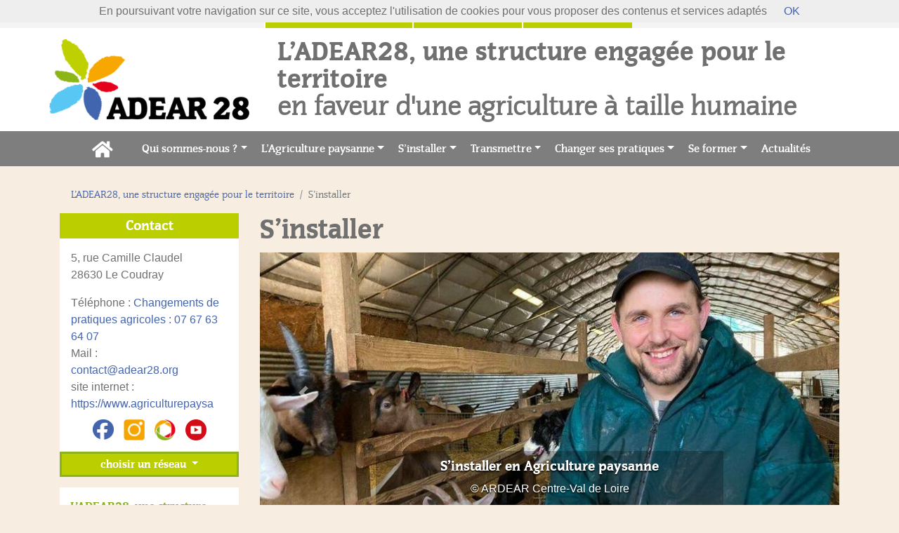

--- FILE ---
content_type: text/html; charset=utf-8
request_url: https://www.agriculturepaysanne.org/S-installer-1013
body_size: 8162
content:







<!doctype html>
<html lang="fr">
  <head>
    <!-- Required meta tags -->
    <meta charset="utf-8">
    <meta name="viewport" content="width=device-width, initial-scale=1, shrink-to-fit=no">

    <!-- Bootstrap CSS -->
    <link rel="stylesheet" type="text/css" href="squelettes/css/bootstrap.min.css">

	<title>S’installer</title>
	<meta name="description" content=" Notre ambition : des paysan.ne.s nombreux.euses pour des campagnes vivantes ! Pour se faire, le r&#233;seau de l&#039;Agriculture paysanne accompagne plus (&#8230;) " />
	<link rel="canonical" href="https://www.agriculturepaysanne.org/S-installer-1013" />
    <!-- Optional JavaScript -->
    <!-- jQuery first, then Popper.js, then Bootstrap JS -->
    <script src="squelettes/js/jquery-3.5.1.slim.min.js"></script>
    <script src="squelettes/js/popper.min.js"></script>
    <script src="squelettes/js/bootstrap.min.js"></script>
    <link rel="stylesheet" type="text/css" href="squelettes/css/style.css">
    <link rel="stylesheet" type="text/css" href="squelettes/css/menu.css">
    <script src="squelettes/js/bootstrap-4-navbar.js"></script>
    <script src="squelettes/js/video-iframe-responsive.js"></script>

    <link rel="apple-touch-icon" sizes="180x180" href="/apple-touch-icon.png">
    <link rel="icon" type="image/png" sizes="32x32" href="/favicon-32x32.png">
    <link rel="icon" type="image/png" sizes="16x16" href="/favicon-16x16.png">
    <link rel="manifest" href="/site.webmanifest">
    <link rel="mask-icon" href="/safari-pinned-tab.svg" color="#5bbad5">
    <meta name="msapplication-TileColor" content="#2d89ef">
    <meta name="theme-color" content="#ffffff">

  </head>
  <body>
<header>
    <section class="topnav">
    	<div class="container">
    		<div class="row">
    			<div class="col-md-12 text-center px-0">
    				<p><a href="S-inscrire-a-notre-lettre-d-information" class="spip_in">Je m&#8217;abonne à la newsletter</a><a href="ardearcentre" class="spip_in">Vers le site régional</a></p>
    				<a href="/" class="nav2 last">Vers le site national</a>
    			</div>	
    		</div>
    	</div>	<!-- end container-->
    </section>
    <section class="bandeau">
        <div class="container">
            <div class="row">
                <div class="col-md-3 col-5 text-md-right text-center px-0 py-3">
                    <a href="ladear-28" title="page d'accueil" class="logo"><img src="/local/cache-vignettes/L352xH142/rubon109-902fa.png?1735065977" alt="logo fadear" class="img-fluid"></a>
                </div>
                <div class="col-md-9 col-7 d-flex align-items-center px-0">
                    <h1 class="slogan">L&#8217;ADEAR28, une structure engagée pour le territoire <span>en faveur d'une agriculture à taille humaine</span></h1>
                </div>    
            </div>
        </div>    <!-- end container-->
    </section>

	<section class="main_menu">
	    <div class="container">
	        <div class="row">
	            <div class="col-md-12 d-md-flex justify-content-md-center align-items-md-center">
	        	
	    <!-- Static navbar -->
	    
	    
	    <nav class="navbar navbar-expand-md navbar-light btco-hover-menu">
	        <a class="navbar-brand" href="ladear-28" title="L&#8217;ADEAR28, une structure engagée pour le territoire"><img src="squelettes/images/icones-13.png"></a>
	        <button class="navbar-toggler" type="button" data-toggle="collapse" data-target="#navbarNavDropdown" aria-controls="navbarNavDropdown" aria-expanded="false" aria-label="Toggle navigation">
	            <span class="navbar-toggler-icon"></span>
	        </button>
	        <div class="collapse navbar-collapse" id="navbarNavDropdown">
	            <ul class="navbar-nav">
	            	
	            	
	            	<li class="nav-item dropdown">
	            		<a class="nav-link dropdown-toggle  active" href="Qui-sommes-nous-983" id="rub_983" data-toggle="dropdown" aria-haspopup="true" aria-expanded="false">Qui sommes-nous&nbsp;?</a>
	                    <ul class="dropdown-menu" aria-labelledby="rub_983">
	                        <li><a class="dropdown-item d-block d-lg-none" href="Qui-sommes-nous-983">Qui sommes-nous&nbsp;?</a></li>
	            	
	                        
	                        <li><a class="dropdown-item" href="Nos-missions-et-valeurs-1002">Nos missions et valeurs</a></li>
	                        

	            	
	                        
	                        <li><a class="dropdown-item" href="Notre-fonctionnement-1008">Notre fonctionnement</a></li>
	                        

	            	
	                        
	                        <li><a class="dropdown-item dropdown-toggle" href="Nos-partenaires-1003">Nos partenaires</a>
	                            <ul class="dropdown-menu">
	                                <li><a class="dropdown-item d-block d-lg-none" href="Nos-partenaires-1003">Nos partenaires</a></li>
	                        
	                        		<li><a class="dropdown-item" href="Nos-partenaires-associatifs-1005">Nos partenaires associatifs</a></li>
	                        
	                        		<li><a class="dropdown-item" href="Nos-partenaires-financiers-1004">Nos partenaires financiers</a></li>
	                        
	                            </ul>
	                        </li>
	                        

	            	
	                        
	                        <li><a class="dropdown-item dropdown-toggle" href="Notre-reseau-1010">Notre réseau</a>
	                            <ul class="dropdown-menu">
	                                <li><a class="dropdown-item d-block d-lg-none" href="Notre-reseau-1010">Notre réseau</a></li>
	                        
	                        		<li><a class="dropdown-item" href="Un-conseil-d-administration-1011">Un conseil d&#8217;administration</a></li>
	                        
	                        		<li><a class="dropdown-item" href="Une-equipe-salariee-1012">Une équipe salariée</a></li>
	                        
	                            </ul>
	                        </li>
	                        

	            	
	                        
	                        <li><a class="dropdown-item dropdown-toggle" href="Ressources-984">Ressources</a>
	                            <ul class="dropdown-menu">
	                                <li><a class="dropdown-item d-block d-lg-none" href="Ressources-984">Ressources</a></li>
	                        
	                        		<li><a class="dropdown-item" href="Les-publications-de-l-ARDEAR-CVL-985">Les publications de l&#8217;ARDEAR CVL</a></li>
	                        
	                        		<li><a class="dropdown-item" href="Les-publications-de-la-FADEAR-987">Les publications de la FADEAR</a></li>
	                        
	                            </ul>
	                        </li>
	                        

	            	
	                        
	                        <li><a class="dropdown-item dropdown-toggle" href="Espace-Presse-1006">Espace Presse</a>
	                            <ul class="dropdown-menu">
	                                <li><a class="dropdown-item d-block d-lg-none" href="Espace-Presse-1006">Espace Presse</a></li>
	                        
	                        		<li><a class="dropdown-item" href="Tous-les-articles-de-presse-1007">Tous les articles de presse</a></li>
	                        
	                            </ul>
	                        </li>
	                        

	            	
	                        
	                        <li><a class="dropdown-item dropdown-toggle" href="Contacts-995">Contacts</a>
	                            <ul class="dropdown-menu">
	                                <li><a class="dropdown-item d-block d-lg-none" href="Contacts-995">Contacts</a></li>
	                        
	                        		<li><a class="dropdown-item" href="ADDEAR-18-996">ADDEAR 18</a></li>
	                        
	                        		<li><a class="dropdown-item" href="ADEARI-997">ADEARI</a></li>
	                        
	                        		<li><a class="dropdown-item" href="ADEAR-28-998">ADEAR 28</a></li>
	                        
	                        		<li><a class="dropdown-item" href="ADEAR-37-999">ADEAR 37</a></li>
	                        
	                        		<li><a class="dropdown-item" href="ADDEAR-41-1000">ADDEAR 41</a></li>
	                        
	                        		<li><a class="dropdown-item" href="ADEAR-45-1001">ADEAR 45</a></li>
	                        
	                            </ul>
	                        </li>
	                        

	            	
	                        
	                        <li><a class="dropdown-item dropdown-toggle" href="Recevoir-nos-actualites">Recevoir nos actualités</a>
	                            <ul class="dropdown-menu">
	                                <li><a class="dropdown-item d-block d-lg-none" href="Recevoir-nos-actualites">Recevoir nos actualités</a></li>
	                        
	                        		<li><a class="dropdown-item" href="S-inscrire-a-notre-lettre-d-information">S&#8217;inscrire à notre lettre d&#8217;information</a></li>
	                        
	                            </ul>
	                        </li>
	                        

	            	
	                    </ul>
	                </li>    
	            	
	                
	            	
	            	<li class="nav-item dropdown">
	            		<a class="nav-link dropdown-toggle  active" href="L-Agriculture-paysanne-1026" id="rub_1026" data-toggle="dropdown" aria-haspopup="true" aria-expanded="false">L&#8217;Agriculture paysanne</a>
	                    <ul class="dropdown-menu" aria-labelledby="rub_1026">
	                        <li><a class="dropdown-item d-block d-lg-none" href="L-Agriculture-paysanne-1026">L&#8217;Agriculture paysanne</a></li>
	            	
	                        
	                        <li><a class="dropdown-item" href="Notre-accompagnement-1027">Notre accompagnement</a></li>
	                        

	            	
	                        
	                        <li><a class="dropdown-item dropdown-toggle" href="La-Charte-de-l-Agriculture-paysanne-1028">La Charte de l’Agriculture paysanne</a>
	                            <ul class="dropdown-menu">
	                                <li><a class="dropdown-item d-block d-lg-none" href="La-Charte-de-l-Agriculture-paysanne-1028">La Charte de l’Agriculture paysanne</a></li>
	                        
	                        		<li><a class="dropdown-item" href="Les-10-principes-politiques-de-l-Agriculture-paysanne-1029">Les 10 principes politiques de l’Agriculture paysanne</a></li>
	                        
	                        		<li><a class="dropdown-item" href="Les-six-themes-du-projet-d-Agriculture-paysanne-1030">Les six thèmes du projet d’Agriculture paysanne</a></li>
	                        
	                            </ul>
	                        </li>
	                        

	            	
	                        
	                        <li><a class="dropdown-item" href="Le-Diagnostic-Agriculture-paysanne-1037">Le Diagnostic Agriculture paysanne</a></li>
	                        

	            	
	                        
	                        <li><a class="dropdown-item" href="L-histoire-du-projet-d-Agriculture-paysanne-1038">L’histoire du projet d’Agriculture paysanne</a></li>
	                        

	            	
	                        
	                        <li><a class="dropdown-item" href="L-Agriculture-paysanne-au-dela-des-cliches-1039">L’Agriculture paysanne&nbsp;: au-delà des clichés</a></li>
	                        

	            	
	                    </ul>
	                </li>    
	            	
	                
	            	
	            	<li class="nav-item dropdown">
	            		<a class="nav-link dropdown-toggle  active" href="S-installer-1013" id="rub_1013" data-toggle="dropdown" aria-haspopup="true" aria-expanded="false">S’installer</a>
	                    <ul class="dropdown-menu" aria-labelledby="rub_1013">
	                        <li><a class="dropdown-item d-block d-lg-none" href="S-installer-1013">S’installer</a></li>
	            	
	                        
	                        <li><a class="dropdown-item" href="Se-faire-accompagner-par-l-ADEAR28">Se faire accompagner par l&#8217;ADEAR28</a></li>
	                        

	            	
	                        
	                        <li><a class="dropdown-item" href="De-l-idee-au-projet-1016">De l&#8217;idée au projet</a></li>
	                        

	            	
	                        
	                        <li><a class="dropdown-item dropdown-toggle" href="La-Cooperative-d-installation-en-Agriculture-paysanne-1017">La Coopérative d&#8217;installation en Agriculture paysanne</a>
	                            <ul class="dropdown-menu">
	                                <li><a class="dropdown-item d-block d-lg-none" href="La-Cooperative-d-installation-en-Agriculture-paysanne-1017">La Coopérative d&#8217;installation en Agriculture paysanne</a></li>
	                        
	                        		<li><a class="dropdown-item" href="Le-stage-paysan-creatif-SPC-1018">Le stage paysan créatif (SPC)</a></li>
	                        
	                        		<li><a class="dropdown-item" href="Le-portage-temporaire-d-activite-1019">Le portage temporaire d&#8217;activité</a></li>
	                        
	                        		<li><a class="dropdown-item" href="Les-entrepreneurs-a-l-essai-EAE-1020">Les entrepreneurs à l&#8217;essai (EAE)</a></li>
	                        
	                            </ul>
	                        </li>
	                        

	            	
	                        
	                        <li><a class="dropdown-item" href="Des-partenariats-entre-collectivites-territoriales-et-ADEAR-1014">Des partenariats entre collectivités territoriales et ADEAR</a></li>
	                        

	            	
	                    </ul>
	                </li>    
	            	
	                
	            	
	            	<li class="nav-item dropdown">
	            		<a class="nav-link dropdown-toggle  active" href="Transmettre-1021" id="rub_1021" data-toggle="dropdown" aria-haspopup="true" aria-expanded="false">Transmettre</a>
	                    <ul class="dropdown-menu" aria-labelledby="rub_1021">
	                        <li><a class="dropdown-item d-block d-lg-none" href="Transmettre-1021">Transmettre</a></li>
	            	
	                        
	                        <li><a class="dropdown-item" href="Annonces-foncieres-1024">Annonces foncières</a></li>
	                        

	            	
	                        
	                        <li><a class="dropdown-item" href="L-accompagnement-a-la-transmission-1022">L’accompagnement à la transmission</a></li>
	                        

	            	
	                        
	                        <li><a class="dropdown-item" href="Les-enjeux-de-la-transmission-en-agriculture-1023">Les enjeux de la transmission en agriculture </a></li>
	                        

	            	
	                    </ul>
	                </li>    
	            	
	                
	            	
	            	<li class="nav-item dropdown">
	            		<a class="nav-link dropdown-toggle  active" href="Changer-ses-pratiques-1044" id="rub_1044" data-toggle="dropdown" aria-haspopup="true" aria-expanded="false">Changer ses pratiques</a>
	                    <ul class="dropdown-menu" aria-labelledby="rub_1044">
	                        <li><a class="dropdown-item d-block d-lg-none" href="Changer-ses-pratiques-1044">Changer ses pratiques</a></li>
	            	
	                        
	                        <li><a class="dropdown-item dropdown-toggle" href="La-Maison-des-semences-paysannes-1045">La Maison des semences paysannes</a>
	                            <ul class="dropdown-menu">
	                                <li><a class="dropdown-item d-block d-lg-none" href="La-Maison-des-semences-paysannes-1045">La Maison des semences paysannes</a></li>
	                        
	                        		<li><a class="dropdown-item" href="Des-programmes-regionaux-1047">Des programmes régionaux</a></li>
	                        
	                        		<li><a class="dropdown-item" href="Des-dynamiques-departemenales-1046">Des dynamiques départemenales</a></li>
	                        
	                            </ul>
	                        </li>
	                        

	            	
	                        
	                        <li><a class="dropdown-item" href="Foire-aux-questions-1048">Foire aux questions</a></li>
	                        

	            	
	                        
	                        <li><a class="dropdown-item" href="Le-GIEE-Terres-vivantes">Le GIEE "Terres vivantes"</a></li>
	                        

	            	
	                    </ul>
	                </li>    
	            	
	                
	            	
	            	<li class="nav-item dropdown">
	            		<a class="nav-link dropdown-toggle  active" href="Se-former-1040" id="rub_1040" data-toggle="dropdown" aria-haspopup="true" aria-expanded="false">Se former</a>
	                    <ul class="dropdown-menu" aria-labelledby="rub_1040">
	                        <li><a class="dropdown-item d-block d-lg-none" href="Se-former-1040">Se former</a></li>
	            	
	                        
	                        <li><a class="dropdown-item" href="Des-parcours-certifiants-1042">Des parcours certifiants</a></li>
	                        

	            	
	                        
	                        <li><a class="dropdown-item" href="Modalites-1041">Modalités</a></li>
	                        

	            	
	                        
	                        <li><a class="dropdown-item" href="Tarifs-et-inscriptions-1043">Tarifs et inscriptions</a></li>
	                        

	            	
	                    </ul>
	                </li>    
	            	
	                
	            	
	                <li class="nav-item">
	                    <a class="nav-link" href="Actualites-1025">Actualités <span class="sr-only">(current)</span></a>
	                </li>
	                
	                
	                	            </ul>
	        </div>
	    </nav>
	    
	    
		            </div>    
	        </div>
	    </div>    <!-- end container-->
	</section>
</header>
<section class="main">
    <div class="container">
        <div class="row">
            <div class="col-md-12">
                                                        <nav aria-label="breadcrumb">
                        <ol class="breadcrumb">
                        
                                                
                                                
                                                    <li class="breadcrumb-item"><a href="ladear-28">L&#8217;ADEAR28, une structure engagée pour le territoire</a></li>
                                                
                            <li class="breadcrumb-item active" aria-current="page">S’installer</li>
                        </ol>
                    </nav>
                                                </div>
        </div>
    </div>    <!-- end container-->
    <div class="container">
        <div class="row">
            <div class="col-md-9 order-md-last">
            
                        <h1>S’installer</h1>
            
            
            <div id="carousel_rub" class="carousel slide" data-ride="carousel">
                
                
                <div class="carousel-inner">
                                        
                    <div class="carousel-item active">
                        <div class="img" alt="" style="background-image: url(local/cache-vignettes/L820xH615/2021-s_installer_en_ap-8b45f.jpg?1735075341)" data-holder-rendered="true"></div>
                                                <div class="carousel-caption">
                          <h5>S&#8217;installer en Agriculture paysanne</h5>
                          <div><p>© ARDEAR Centre-Val de Loire</p></div> 
                        </div>
                                            </div>
                                        
                </div>

                <a class="carousel-control-prev" href="#carousel_rub" role="button" data-slide="prev">
                  <span class="carousel-control-prev-icon" aria-hidden="true"></span>
                  <span class="sr-only">Previous</span>
                </a>
                <a class="carousel-control-next" href="#carousel_rub" role="button" data-slide="next">
                  <span class="carousel-control-next-icon" aria-hidden="true"></span>
                  <span class="sr-only">Next</span>
                </a>

            </div>
            <script type="text/javascript">
            $('#carousel_rub').carousel({
              interval: false,
              pause: "hover",
              touch: true
            })
            </script>
            
                                
                
                <div class="main_text"><p>Notre ambition&nbsp;: des paysan.ne.s nombreux.euses pour des campagnes vivantes&nbsp;! Pour se faire, le réseau de l’Agriculture paysanne accompagne plus de 7000 personnes par an qui souhaitent créer ou reprendre une ferme. Alors... pourquoi pas vous&nbsp;?</p>
<p>Les ADEAR ont vocation à accueillir toutes les personnes en démarche d’installation agricole, et à leur proposer un accompagnement global, depuis l’idée d’un projet agricole jusqu’à la concrétisation de celui-ci (accompagnement qui pourra se poursuivre durant toutes les années paysannes&nbsp;!).</p>
<p>Les ADEAR s’appuient sur un panel d’accompagnement qui s’adapte aux besoins de chacun·es&nbsp;: appui méthodologique, économique, technique et humain, couplé à la mise en lien avec des paysan.ne.s et autres futurs installé.e.s du territoire, porteurs.euses des valeurs de l’Agriculture paysanne.</p></div>

                
                

                
                                
                <div class="container rubs px-0">
                    <div class="row">
                                            
                        <div class="col-md-4 rub mt-3">
                            <a href="Se-faire-accompagner-par-l-ADEAR28" class="img_link" style=""></a>
                            <div class="text">
                                <h3><a href="Se-faire-accompagner-par-l-ADEAR28">Se faire accompagner par l&#8217;ADEAR28</a></h3>
                                Le réseau de l’Agriculture paysanne propose un accompagnement unique et personnalisé tout au long des étapes pour s’installer en agriculture.
                                <div><a href="Se-faire-accompagner-par-l-ADEAR28"class="suite">En savoir plus</a></div>
                            </div>
                        </div>
                                            
                        <div class="col-md-4 rub mt-3">
                            <a href="De-l-idee-au-projet-1016" class="img_link" style="background-image: url(local/cache-vignettes/L300xH251/rubon1016-cf312.jpg?1735075359);"></a>
                            <div class="text">
                                <h3><a href="De-l-idee-au-projet-1016">De l&#8217;idée au projet</a></h3>
                                Une formation de sept journées réparties sur trois mois pour affiner son projet agricole en se posant les bonnes questions grâce à des visites de&nbsp;(…)
                                <div><a href="De-l-idee-au-projet-1016"class="suite">En savoir plus</a></div>
                            </div>
                        </div>
                                            
                        <div class="col-md-4 rub mt-3">
                            <a href="La-Cooperative-d-installation-en-Agriculture-paysanne-1017" class="img_link" style=""></a>
                            <div class="text">
                                <h3><a href="La-Cooperative-d-installation-en-Agriculture-paysanne-1017">La Coopérative d&#8217;installation en Agriculture paysanne</a></h3>
                                Un incubateur de fermes pour faciliter l’installation et la transmission près de chez vous !
                                <div><a href="La-Cooperative-d-installation-en-Agriculture-paysanne-1017"class="suite">En savoir plus</a></div>
                            </div>
                        </div>
                        </div><div class="row">                    
                        <div class="col-md-4 rub mt-3">
                            <a href="Des-partenariats-entre-collectivites-territoriales-et-ADEAR-1014" class="img_link" style=""></a>
                            <div class="text">
                                <h3><a href="Des-partenariats-entre-collectivites-territoriales-et-ADEAR-1014">Des partenariats entre collectivités territoriales et ADEAR</a></h3>
                                Des partenariats entre collectivités territoriales et ADEAR, pourquoi attendre ?
                                <div><a href="Des-partenariats-entre-collectivites-territoriales-et-ADEAR-1014"class="suite">En savoir plus</a></div>
                            </div>
                        </div>
                                            
                    </div>
                </div>
                

                
                

                

                

                

                
                        </div>
            <div class="col-md-3 order-md-first">
                                <div class="reseau" style="min-height: 100px;">
                    <div class="titre">Contact</div>
                    
                    <div class="bg-white p-3">
                        <p>5, rue Camille Claudel<br class='autobr' />
28630 Le Coudray</p>
                        <div>Téléphone : <a href="tel:Changements de pratiques agricoles : 07 67 63 64 07">Changements de pratiques agricoles : 07 67 63 64 07</a></div>
                        <div>Mail : <br><a href="mailto:contact@adear28.org">contact@adear28.org</a></div>
                        <div>site internet : <a href="https://www.agriculturepaysanne.org/ladear-28">https://www.agriculturepaysa</a></div>
                        <div class="rs">
                            <a href="https://www.facebook.com/profile.php?id=61568983467436" target="_blank"><img src="squelettes/images/icones-08.png"></a>
                            
                            <a href="https://www.instagram.com/adear28/" target="_blank"><img src="squelettes/images/icone_insta.png"></a>
                            <a href="https://www.helloasso.com/associations/ardear-centre/formulaires/4" target="_blank"><img src="squelettes/images/icone_hello.png"></a>
                            <a href="https://www.youtube.com/watch?v=ZNcySxPStIo" target="_blank"><img src="squelettes/images/icones-youtube.png"></a>
                            
                        </div>
                    </div>
                    
                    <div class="dropdown text-center dropdown-region">
    <button class="all w-100 dropdown-toggle" type="button" id="dropdownReso" data-toggle="dropdown" aria-haspopup="true" aria-expanded="false">
    choisir un réseau
    </button>
    <div class="dropdown-menu dropdown-menu-short shadow" aria-labelledby="dropdownReso" id="dropdown_reso">
    
    
        <a class="dropdown-item region" href="auvergne-rhone-alpes">Auvergne-Rhône-Alpes</a>
        
        
        
                <a class="dropdown-item departement" href="/ain">Ain</a>
            
        
        
                <a class="dropdown-item departement" href="/ardeche">Ardèche</a>
            
        
        
                <a class="dropdown-item departement" href="/CantADEAR">Cantal</a>
            
        
        
                <a class="dropdown-item departement" href="/drome">Drôme</a>
            
        
        
                <a class="dropdown-item departement" href="/isere">Isère</a>
            
        
        
                <a class="dropdown-item departement" href="/loire">Loire</a>
            
        
        
                <a class="dropdown-item departement" href="/addear-haute-loire">Haute-Loire</a>
            
        
        
                <a class="dropdown-item departement" href="/rhone">Rhône</a>
            
        
        
                <a class="dropdown-item departement" href="/savoire">Savoie</a>
            
        
        
                <a class="dropdown-item departement" href="/agriculture-paysanne-haute-savoie">Haute-Savoie</a>
            
        
    
    
        <a class="dropdown-item region" href="ARDEAR-Bourgogne-Franche-Comte">Bourgogne-Franche-Comté</a>
        
        
        
                <a class="dropdown-item departement" href="/ADEAR-de-Haute-Saone">Haute-Saône</a>
            
        
    
    
        <a class="dropdown-item region" href="ARAP">Bretagne</a>
        
        
        
                <a class="dropdown-item departement" href="/agriculturepaysanne22">Côtes-d&#8217;Armor</a>
            
        
        
                <a class="dropdown-item departement" href="/ADEAR-Ille-et-Vilaine">Ille-et-Vilaine</a>
            
        
    
    
        <a class="dropdown-item region" href="ardearcentre">Centre-Val de Loire</a>
        
        
        
                <a class="dropdown-item departement" href="/addear18">Cher</a>
            
        
        
                <a class="dropdown-item departement" href="/ladear-28">Eure-et-Loir</a>
            
        
        
                <a class="dropdown-item departement" href="/adeari">Indre</a>
            
        
        
                <a class="dropdown-item departement" href="/adear37">Indre-et-Loire</a>
            
        
        
                <a class="dropdown-item departement" href="/addear41">Loir-et-Cher</a>
            
        
        
                <a class="dropdown-item departement" href="/adear45">Loiret</a>
            
        
    
    
        <a class="dropdown-item region" href="ARDEAR-Grand-Est">Grand Est</a>
        
        
    
    
        <div class="dropdown-item region">Hauts-de-France</div>
        
        
        
                <a class="dropdown-item departement" href="/initiativespaysannes">Aisne</a>
            
        
        
                <a class="dropdown-item departement" href="/initiativespaysannes">Oise</a>
            
        
        
                <a class="dropdown-item departement" href="/initiativespaysannes">Somme</a>
            
        
    
    
        <a class="dropdown-item region" href="Federation-des-Associations-pour-le-Developpement-de-l-Emploi-Agricole-et-Rural">Île-de-France</a>
        
        
    
    
        <a class="dropdown-item region" href="ardear-normandie">Normandie</a>
        
        
        
                <a class="dropdown-item departement" href="/ADEAR14">Calvados</a>
            
        
        
                <a class="dropdown-item departement" href="/ADEAR50">Manche</a>
            
        
        
                <a class="dropdown-item departement" href="/ADEAR61">Orne</a>
            
        
        
                <a class="dropdown-item departement" href="/seine-maritime">Seine-Maritime</a>
            
        
    
    
        <a class="dropdown-item region" href="ARDEAR-Nouvelle-Aquitaine">Nouvelle-Aquitaine</a>
        
        
        
                <a class="dropdown-item departement" href="/ADEAR-Terre-Mer">Charente</a>
            
        
        
                <a class="dropdown-item departement" href="/ADEAR-Terre-Mer">Charente-Maritime</a>
            
        
        
                <a class="dropdown-item departement" href="/adear-limousin">Corrèze</a>
            
        
        
                <a class="dropdown-item departement" href="/adear-limousin">Creuse</a>
            
        
        
                <a class="dropdown-item departement" href="/maison-des-paysans-dordogne">Dordogne</a>
            
        
        
                <a class="dropdown-item departement" href="/agap33">Gironde</a>
            
        
        
                <a class="dropdown-item departement" href="/Association-landaise-pour-le-developpement-de-l-emploi-agricole-et-rural">Landes</a>
            
        
        
                <a class="dropdown-item departement" href="/Adear-47">Lot-et-Garonne</a>
            
        
        
                <a class="dropdown-item departement" href="/abdea">Pyrénées-Atlantiques</a>
            
                <a class="dropdown-item departement" href="/AFI-Pays-Basque">Pyrénées-Atlantiques</a>
            
                <a class="dropdown-item departement" href="/Euskal-Herriko-Laborantza-Ganbara">Pyrénées-Atlantiques</a>
            
        
        
                <a class="dropdown-item departement" href="/ADEAR-Terre-Mer">Deux-Sèvres</a>
            
        
        
                <a class="dropdown-item departement" href="/ADEAR-Terre-Mer">Vienne</a>
            
        
        
                <a class="dropdown-item departement" href="/adear-limousin">Haute-Vienne</a>
            
        
    
    
        <div class="dropdown-item region">Occitanie</div>
        
        
        
                <a class="dropdown-item departement" href="/ariege">Ariège</a>
            
        
        
                <a class="dropdown-item departement" href="/adear-aude">Aude</a>
            
        
        
                <a class="dropdown-item departement" href="/addear12">Aveyron</a>
            
        
        
                <a class="dropdown-item departement" href="/gard">Gard</a>
            
        
        
                <a class="dropdown-item departement" href="/haute-garonne">Haute-Garonne</a>
            
        
        
                <a class="dropdown-item departement" href="/adear32">Gers</a>
            
        
        
                <a class="dropdown-item departement" href="/ADEAR-du-Lot">Lot</a>
            
        
        
                <a class="dropdown-item departement" href="/alodear">Lozère</a>
            
        
        
                <a class="dropdown-item departement" href="/ADEAR-des-Hautes-Pyrenees">Hautes-Pyrénées</a>
            
        
        
                <a class="dropdown-item departement" href="/tarn">Tarn</a>
            
        
        
                <a class="dropdown-item departement" href="/adear82">Tarn-et-Garonne</a>
            
        
    
    
        <a class="dropdown-item region" href="ardearpdl">Pays de la Loire</a>
        
        
        
                <a class="dropdown-item departement" href="/Cap44-ADEAR-de-Loire-Atlantique">Loire-Atlantique</a>
            
        
        
                <a class="dropdown-item departement" href="/Vivre-au-pays">Maine-et-Loire</a>
            
        
        
                <a class="dropdown-item departement" href="/adearm">Mayenne</a>
            
        
        
                <a class="dropdown-item departement" href="/CAPP72">Sarthe</a>
            
        
        
                <a class="dropdown-item departement" href="/adear-de-vendee">Vendée</a>
            
        
    
    
        <a class="dropdown-item region" href="ardear-paca">Provence-Alpes-Côte d&#8217;Azur</a>
        
        
        
                <a class="dropdown-item departement" href="/adear04">Alpes-de-Haute-Provence</a>
            
        
        
                <a class="dropdown-item departement" href="/adear-des-hautes-alpes">Hautes-Alpes</a>
            
        
        
                <a class="dropdown-item departement" href="/adear-06">Alpes-Maritimes</a>
            
        
        
                <a class="dropdown-item departement" href="/ladear-des-bouches-du-rhone">Bouches-du-Rhône</a>
            
        
        
                <a class="dropdown-item departement" href="/ladear-du-var">Var</a>
            
        
        
                <a class="dropdown-item departement" href="/adear84">Vaucluse</a>
            
        
    
    </div>
</div>
<style type="text/css">
#dropdown_reso{
    background-color: #F5F5F5;
    box-shadow: 0 .5rem 1rem rgba(0,0,0,.15)!important;
}
.dropdown-region .region{
    display: block;
    color: var(--noir);
    font-family: "congressblack";
}
.dropdown-region .region:hover{
    background-color: var(--noir);
    color: #FFF;
}
.dropdown-region .departement{
    color: var(--noir);
    padding-left: 40px;
}
</style>                </div>
                                <div class="left_nav mt-0">
                    
                    <a href="ladear-28" class="parent">L&#8217;ADEAR28, une structure engagée pour le territoire</a>
                    
                    
                        <ul>
                        
                        <li>
                                                        <a href="Qui-sommes-nous-983">Qui sommes-nous&nbsp;?</a>
                                                    </li>
                        
                        <li>
                                                        <a href="L-Agriculture-paysanne-1026">L&#8217;Agriculture paysanne</a>
                                                    </li>
                        
                        <li>
                                                        <div class="active"><b>S’installer</b></div>
                            
                            <ul>
                            
                                <li><a href="Se-faire-accompagner-par-l-ADEAR28">Se faire accompagner par l&#8217;ADEAR28</a></li>
                            
                                <li><a href="De-l-idee-au-projet-1016">De l&#8217;idée au projet</a></li>
                            
                                <li><a href="La-Cooperative-d-installation-en-Agriculture-paysanne-1017">La Coopérative d&#8217;installation en Agriculture paysanne</a></li>
                            
                                <li><a href="Des-partenariats-entre-collectivites-territoriales-et-ADEAR-1014">Des partenariats entre collectivités territoriales et ADEAR</a></li>
                            
                            </ul>
                            
                                                    </li>
                        
                        <li>
                                                        <a href="Transmettre-1021">Transmettre</a>
                                                    </li>
                        
                        <li>
                                                        <a href="Changer-ses-pratiques-1044">Changer ses pratiques</a>
                                                    </li>
                        
                        <li>
                                                        <a href="Se-former-1040">Se former</a>
                                                    </li>
                        
                        <li>
                                                        <a href="Actualites-1025">Actualités</a>
                                                    </li>
                        
                        </ul>
                    
                </div>
                
                <div class="module_tn pa">
    <a href="/annonces/index.php?minsite=1&structure=216" class="titre">Petites annonces</a>
    <ul>
                <li>
            <div><span class="badge_bleu_fonce">Eure-et-Loir</span><span class="badge_bleu_fonce">06 oct 2025</span></div>
            <a href="annonces/annonce.php?id=7570">Offre d'emploi maraîchage avec objectif(...)</a>
        </li>
                <li>
            <div><span class="badge_bleu_fonce">Eure-et-Loir</span><span class="badge_bleu_fonce">21 juil 2025</span></div>
            <a href="annonces/annonce.php?id=7371">EXPLOITATION MARAÎCHÈRE AUX PORTES DU (...)</a>
        </li>
                <li>
            <div><span class="badge_bleu_fonce">Eure-et-Loir</span><span class="badge_bleu_fonce">06 sept 2022</span></div>
            <a href="annonces/annonce.php?id=4461">28 - Installation de maraîcher·es sur (...)</a>
        </li>
         
    </ul>
    <div class="text-right"><a href="/annonces/index.php?minsite=1&structure=216" class="suite">En savoir plus</a></div>                   
</div>                
            </div>

        </div>
    </div>    <!-- end container-->

</section>


<section class="footer_minisite">
    <div class="container">
        <div class="row">
            <div class="col-md-4">
                <div class="adresse">
                    <p>5, rue Camille Claudel<br class='autobr' />
28630 Le Coudray</p>
                </div>
            </div>    
            <div class="col-md-5">
                Développer l'Agriculture Paysanne, accompagner l'installation et transmission des fermes à de nouveaux paysans, faciliter la formation des agriculteurs, voilà les engagements qui mobilisent l'ADEAR 28.

<iframe id="haWidget" allowtransparency="true" src="https://www.helloasso.com/associations/ardear-centre/formulaires/4/widget-bouton" style="width: 100%; height: 70px; border: none;"></iframe>
            </div>    
            <div class="col-md-3">
                <a href="Contacts-464" class="carte">Contacter l'adear <br>de mon territoire</a>
                <div class="menu"><p>Espace presse</p></div>
            </div>    
        </div>
    </div>    <!-- end container-->   
</section>

<footer>
    <div class="container">
        <div class="row">
            <div class="col-md-12">
                <!-- <a href="">Plan du site</a> | 
                <a href="">Mentions légales</a> |  -->
                2012 - 2025 Fadear contact@fadear.org | 
                <a href="https://www.terrenourriciere.org/?from=fadear" target="_blank">Site réalisé par Terre Nourricière</a>
            </div>    
        </div>
    </div>    <!-- end container-->
</footer>
<script type="text/javascript"> 
$(document).ready(function() {
 $('.spip_documents a, a.spip_out').attr("target", "_blank");
});
 </script>
<!-- Start of StatCounter Code for Default Guide -->
<script type="text/javascript">
var sc_project=8495767;
var sc_invisible=1;
var sc_security="7390cc12";
var scJsHost = (("https:" == document.location.protocol) ?
"https://secure." : "http://www.");
document.write("<sc"+"ript type='text/javascript' src='" + scJsHost +
"statcounter.com/counter/counter.js'></"+"script>");</script>
<noscript><div class="statcounter"><a title="web analytics"
href="http://statcounter.com/" target="_blank"><img class="statcounter"
src="https://c.statcounter.com/8495767/0/7390cc12/1/" alt="web
analytics"></a></div></noscript>
<!-- End of StatCounter Code for Default Guide -->


<script type="text/javascript">

  var _gaq = _gaq || [];
  _gaq.push(['_setAccount', 'UA-36629914-1']);
  _gaq.push(['_setDomainName', 'agriculturepaysanne.org']);
  _gaq.push(['_setAllowLinker', true]);
  _gaq.push(['_trackPageview']);

  (function() {
    var ga = document.createElement('script'); ga.type = 'text/javascript'; ga.async = true;
    ga.src = ('https:' == document.location.protocol ? 'https://' : 'http://') + 'stats.g.doubleclick.net/dc.js';
    var s = document.getElementsByTagName('script')[0]; s.parentNode.insertBefore(ga, s);
  })();

</script>

<style type="text/css">
.footer_minisite{
    background-color: var(--vert_fonce);
    color: #FFF;
    padding: 30px 0;
    font-size: 14px;
    border-top: 1px solid #FFF;
}
.footer_minisite .adresse{
    background: url(https://www.agriculturepaysanne.org/IMG/png/logo_ardear_cvl_png.png) left top no-repeat;
    background-size: 114px;
    padding-left: 136px;
    padding-bottom: 15px;
    margin-bottom: 15px;
    position: relative;
}

.footer_minisite .adresse p{
    margin-bottom: 0;
}


.footer_minisite .adresse::after{
    content: "";
    position: absolute;
    left: 136px;
    bottom: 0;
    width: 95px;
    height: 1px;
    background-color: #FFF;
}

.footer_minisite .carte{
    background: url(https://www.agriculturepaysanne.org/IMG/png/carte_de_la_region_cvl.png) left center no-repeat;
    background-size: 40px;
    padding-left: 55px;
    display: inline-block;
    position: relative;
    font-size: 16px;
    color: #FFF;
    font-family: 'congressblack';
    padding-bottom: 15px;
    margin-bottom: 15px;
    padding-top: 15px;
    line-height: 20px;
}

.footer_minisite .carte::after{
    content: "";
    position: absolute;
    left: 55px;
    bottom: 0;
    width: 95px;
    height: 1px;
    background-color: #FFF;
}
.footer_minisite .carte:hover{
    text-decoration: none;
}

.footer_minisite .menu{
    padding-left: 55px;
}

.footer_minisite .menu a{
    color: #FFF;
    font-family: 'congressblack';
}

</style>  <script type='text/javascript' src='plugins/auto/cookiechoices/v1.2.0/js/cookiechoices.js'></script>
<script type='text/javascript' src='local/cache-js/jsdyn-cookiechoices_call_js-d1637864.js?1742149519'></script>
</body>
</html>


--- FILE ---
content_type: text/css
request_url: https://www.agriculturepaysanne.org/squelettes/css/style.css
body_size: 3238
content:
:root{
	--gris_clair: rgba(239, 239, 239, 0.7);
	--gris_fonce: #7E7E7E;
	--vert_fonce: #8bb31d;
	--vert_clair: #BACE00;
	--bleu_fonce: #4565ad;
	--bleu_clair: #5bc5f2;
	/*--saumon: rgba(243, 227, 207, 0.4);*/
	--saumon: #f3e3cfa3;
	--orange: #f7a600;
	--rouge: #e40521;
	--noir: #707070;
}
@font-face {
    font-family: 'congresslight';
    src: url('../font/congress-lig-webfont.woff2') format('woff2'),
         url('../font/congress-lig-webfont.woff') format('woff');
    font-weight: normal;
    font-style: normal;
}

@font-face {
    font-family: 'congressregular';
    src: url('../font/congress-reg-webfont.woff2') format('woff2'),
         url('../font/congress-reg-webfont.woff') format('woff');
    font-weight: normal;
    font-style: normal;
}
@font-face {
    font-family: 'congressbold';
    src: url('../font/congress-bol-webfont.woff2') format('woff2'),
         url('../font/congress-bol-webfont.woff') format('woff');
    font-weight: normal;
    font-style: normal;
}
@font-face {
    font-family: 'congressblack';
    src: url('../font/congress-bla-webfont.woff2') format('woff2'),
         url('../font/congress-bla-webfont.woff') format('woff');
    font-weight: normal;
    font-style: normal;
}

body{
	font-family: arial;
	color: var(--noir);
	background-color: var(--saumon);
}

a{
	color: var(--bleu_fonce);
}

a:hover{
	color: var(--vert_fonce);
}

h1,h2,h3,h4,h5,h6{
	font-family: 'congressblack';
}

.badge_bleu_clair, .badge_orange, .badge_bleu_fonce,  .badge_vert_fonce{
	font-family: 'congressregular';
	font-size: 14px;
	color: #FFF;
	display: inline-block;
	padding: 0px 3px;
	margin-right: 3px;
}

.badge_bleu_clair{
	background-color: var(--bleu_clair);
}

.badge_orange{
	background-color: var(--orange);
}
.badge_bleu_fonce{
	background-color: var(--bleu_fonce);
}
.badge_vert_fonce{
	background-color: var(--vert_fonce);
}

header{
	font-family: 'congressregular';
	background-color: #FFF;
}

header .topnav{
	background-color: var(--gris_clair);
	min-height: 41px;
	margin-top: -1px;
}

header .topnav .nav1{
	display: inline-block;
	margin: 5px 5px 5px 0;
}

header .topnav .nav1 img{
	width: 30px;
}

header .topnav .nav2{
	display: inline-block;
	line-height: 41px;
	color: #FFF;
	border-left: 2px solid #FFF;
	padding: 0 10px;
	background-color: var(--vert_clair);
	margin-left: -4px;
}

header .topnav .nav2:hover, header .topnav .nav2.active{
	background-color: #FFF;
	color: var(--vert_clair);
	text-decoration: none;
}

header .topnav .top_search{
	display: inline-block;
	height: 40px;
	margin-top: 1px;
	margin-left: -4px;	
}

header .topnav p{
	display: inline-block;
	margin-bottom: 0;
}

header .topnav p a{
	display: inline-block;
	line-height: 41px;
	color: #FFF;
	border-left: 2px solid #FFF;
	padding: 0 10px;
	background-color: var(--vert_clair);
	margin-left: -4px;
}
header .topnav p a:hover{
	background-color: #FFF;
	color: var(--vert_clair);
	text-decoration: none;
}

header .bandeau .slogan{
	font-family: 'congressblack';
	font-size: 38px;
	font-weight: bold;
	line-height: 1.05;
	margin: 15px 0 15px 40px;
}

header .bandeau .slogan span{
	display: block;
	font-family: 'congresslight';
}

.main{
	margin: 30px 0 60px 0;
}

.home_text{
/*	background:url(../images/fleur180.png) 8px 9px #FFF no-repeat;
	background-size: 64px 64px;
*/	
	background-color: #FFF;
	padding: 15px;
	margin-bottom: 15px; 
}

.home_text h2{
	font-family: 'congressblack';
	font-size: 26px;
/*	margin: 34px 0 0 38px;*/
	margin:0;
	padding: 0;
}
.home_text .sous-titre{
	font-family: 'congresslight';
	font-size: 24px;
/*	margin: -8px 0 15px 38px;*/
  margin: -8px 0 0px 0px;
}

.home_text ul{
	padding: 15px;
}

.home_text .container a{
	color: var(--noir);
}

.home_text .container a:hover{
	color: var(--vert_fonce);
	text-decoration: none;
}

.home_rubs h3 {
    font-size: 18px;
    line-height: 24px;
    margin: 5px 0;
}

.home_rubs .img_link {
    display: block;
    background-color: var(--gris_clair);
    background-size: cover;
    background-position: center;
    background-repeat: no-repeat;
    height: 150px;
}

.home_actu .img_link{
	display: block;
    background-color: var(--gris_clair);
    background-size: cover;
    background-position: center;
    height: 180px;
}

.home_actu h2{
	font-size: 22px;
	margin: 30px 0 15px 0;
	padding: 0 0 0 40px;
	background: url(../images/icones-05.png) left center no-repeat;
	background-size: 30px;
}

.home_actu .content{
	background-color: #FFF;
	padding: 15px;
	min-height: 206px;
	margin-bottom: 15px;
}

.home_actu .img_link {
    display: block;
    background-color: var(--gris_clair);
    background-size: cover;
    background-position: center;
    background-repeat: no-repeat;
    height: 212px;
}

.home_actu .content .badge{
	margin: 15px 0;
}

.home_actu .content h3 a{
	font-size: 18px;
	line-height: 24px;
	color: var(--noir);
}

.home_actu .content h3 a:hover{
	text-decoration: none;
}

.all{
	display: inline-block;
	padding: 3px 8px 3px 8px;
	font-family: "congressblack";
	color: #FFF;
	background-color: var(--vert_clair);
	border: 3px solid var(--vert_fonce); 
}
.all:hover{
	color: var(--vert_clair);
	background-color: var(--gris_clair);
	text-decoration: none;
	border: 3px solid var(--vert_clair); 
}

.all2{
	padding-right: 36px;
	background:url(../images/icones-15.png) 96% 50% no-repeat var(--vert_clair);
	background-size: 20px; 
}

.all2:hover{
	background-image:url(../images/icones-04.png);
}


.reseau{
	background-color: var(--gris_clair);
	margin: 0 0 15px 0;
}

.reseau .titre{
	display: block;
	background-color: var(--vert_clair);
	color: #FFF;
	font-family: 'congressblack';
	font-size: 20px;
	line-height: 36px;
	text-align: center;
}
.reseau .titre:hover{
	text-decoration: none;
	background-color: var(--vert_fonce);
}

.reseau .rs{
	text-align: center;
}

.reseau .rs a{
	display: inline-block;
	margin: 10px 5px 0 5px;
}

.reseau .rs a img{
	width: 30px;
	height:30px;
}

.left_nav{
	background-color: #FFF;
	padding: 15px;
	margin: 57px 0 15px 0;	
	font-family: "congressregular";
}


.left_nav .parent {
    font-family: 'congressblack';
    font-size: 17px;
	color: var(--vert_fonce);
}

.left_nav .parent:hover {
	text-decoration: none;
	color: var(--noir);
}

.left_nav ul{
	padding: 0;
	margin: 0 0 0 5px;
	list-style: none;
}

.left_nav ul li{
	padding: 8px 0;
	border-bottom: 1px solid var(--gris_fonce);
}

.left_nav ul li:last-of-type {
  border-bottom: none;
}

.left_nav ul li a{
	color: var(--noir);
}

.left_nav ul li a:hover{
	color: var(--vert_fonce);
	text-decoration: none;
}

.left_nav ul li ul li{
	margin-left: 8px;
	border-bottom: 1px dotted var(--gris_fonce);
}

.left_nav ul li ul li a{
	font-size: 15px;
}

.module_tn{
	background-color: #FFF;
	padding: 15px;
	margin: 0 0 15px 0;
}

.module_tn .titre{
	font-family: 'congressblack';
	font-size: 20px;
	padding-left: 40px;
	display: block;
	color: var(--noir);
}
.module_tn .titre:hover{
	text-decoration: none;
	color: var(--vert_clair);
}

.module_tn.formation .titre{
	background: url(../images/formation.svg) left center no-repeat; 
	background-size: 30px;
}

.module_tn.pa .titre{
	background: url(../images/pa.svg) left center no-repeat; 
	background-size: 30px;
}

.module_tn.event .titre{
	background: url(../images/event.svg) left center no-repeat; 
	background-size: 30px;
}

.module_tn ul{
	padding: 0;
	margin: 0;
	list-style: none;
}

.module_tn ul li{
	padding: 8px 0;
	border-bottom: 1px solid var(--gris_fonce);
}

.module_tn ul li a{
	color: var(--noir);
}

.module_tn ul li a:hover{
	color: var(--vert_fonce);
	text-decoration: none;
}

.module_tn a.suite{
	font-family: "congressregular";
}

.carousel{
	margin-bottom: 30px;
}

.carousel .carousel-item .img{
	background: center center no-repeat var(--gris_clair); 
	height: 400px;
	background-size: cover;
}

.carousel .carousel-caption{
	background-color: rgba(0,0,0,.25);
	right:20%;
	left:20%;
	padding: 10px 10px 5px 10px;
	bottom: 30px;
	text-shadow: 0 2px 2px rgb(0 0 0 / 80%);
}

.carousel .carousel-caption small{
	display: block;
}

.carousel .carousel-indicators {
	bottom: -10px;
}
.carousel a{
	color: #FFF;
	text-decoration: underline;
}

/*.carousel-caption {
	background-color: rgba(255, 255, 255, 0.8);
	color: var(--noir);
	bottom: 0;
	left: 0;
	right: 0;
}

.carousel-indicators {
	bottom: -40px;
}

.carousel-indicators li{
	background-color: var(--noir);
	height: 5px;
}*/

.chapo{
	background-color: #FFF;
}

.chapo .text{
	padding:15px;
	font-family: "congressregular";
	font-size: 18px;
}

.chapo .text p{
	margin: 5px 0;
}

.rubs{
	margin-bottom: 15px;
}

.rubs .img_link{
	display: block;
	background-color: var(--gris_clair);
	background-size: cover;
	background-position: center;
	background-repeat: no-repeat;
	height: 180px;
}
.rubs .text{
	background-color: #FFF;
	padding: 15px;
	min-height: 250px;
}
.rubs .text h3 a{
	color: var(--noir);
	font-size: 18px;
}

.rubs .text h3 a:hover{
	text-decoration: none;
	color: var(--vert_fonce);
}

.arts{
	background-color: #FFF;
	margin-bottom: 15px;
}

.arts h3{
	margin-bottom: 0;
}

.arts h3 a{
	font-size: 18px;
	color: var(--noir);
}
.arts h3 a:hover{
	text-decoration: none;
	color: var(--vert_fonce);
}

.arts .text{
	padding:15px;
}

.arts .text p{
	margin: 5px 0;
}

.main_text{
	background-color: #FFF;
	padding:15px;
}


.main_text img{
	max-width: 100%;
	height: auto;
}


.main_text h1{
	/*font-size: 26px;*/
	margin: 0 0 5px 0;
}

.main_text h2{
	/*font-size: 22px;*/
	color: var(--vert_fonce);
	margin: 10px 0 0px 0;
}

.main_text h2.aller{
	padding-left: 35px;
	margin: 20px 0;
	line-height: 30px;
	background:url(../images/icones-11.png) left center no-repeat;
	background-size: 30px;
}

.main_text h3{
	font-family: 'congressbold';
	font-size: 20px;
	margin: 15px 0 0px 0;
	color: var(--vert_fonce);
}

.main_text hr{
	height: 3px;
	background-color: var(--gris_clair);
	margin: 0 auto 1rem auto;
	width: 80%;

}

.main_text .docs{
	margin-bottom: 15px;
}

.main_text .docs .logo{
	width: 100%;
	height: 122.5px;
	margin-bottom: 10px;
	background-color: var(--gris_clair);
}

.main_text .docs .titre{
	font-family: 'congresslight';
	font-size: 18px;
	padding-left: 25px;
	margin: 20px 0;
	line-height: 24px;
	background:url(../images/icones-09.png) left center no-repeat;
	background-size: 20px;
}

.main_text .docs .info{
	display: block;
	font-family: "congressregular";
	font-size: 13px;
	border-bottom: 1px solid var(--gris_clair);
	padding-bottom: 5px;
	margin-bottom: 15px;
}

.main_text .videos{
	margin-bottom: 15px;
	text-align: center;
}

.main_text .videos .titre{
	text-align: left;
}

.main_text .docs a{
	color: var(--noir);
}

.main_text .videos .titre{
	font-family: 'congresslight';
	font-size: 18px;
	padding-left: 25px;
	margin: 20px 0;
	line-height: 24px;
	background:url(../images/icones-09.png) left center no-repeat;
	background-size: 20px;
}

/* Logos, documents et images */
.spip_logo { float:right; margin: 0 0 10px 10px; padding:0; border: none; }

.spip_logo { margin: 0 0 10px 10px; padding: 0; border: none; }
.spip_logo_center { clear: both; display: block; margin: 0 auto 1.5em auto; }
.spip_logo_left { float: left; margin-right: 1.5em; margin-bottom: 1.5em; }
.spip_logo_right { float: right; margin-left: 1.5em; margin-bottom: 1.5em; }

.spip_documents { margin-bottom: 1.5em; padding: 0; background: none; max-width: 100%;}
.spip_documents,
.spip_documents_center,
.spip_doc_titre,
.spip_doc_descriptif { margin-right: auto; margin-left: auto; text-align: center; }
.spip_documents_center { clear: both; display: block; width: 100%; }
.spip_documents_left { float: left; margin-right: 1.5em; }
.spip_documents_right { float: right; margin-left: 1.5em; }
.spip_doc_titre {}
.spip_doc_descriptif { clear: both; }
.spip_doc_credits { font-size:x-small; clear: both; }
/* fixer une largeur maximale de 100 % aux elements potentiellement problematiques */

.spip_code{clear: both;display: block;}

.docs_externes{
	background-color: var(--gris_fonce);
	padding: 15px;
	color: #FFF;
}

.docs_externes .titre{
	font-family: 'congressblack';
	font-size: 20px;
	padding-left: 40px;
	margin: 0 0 20px 0;
	line-height: 31px;
	background:url(../images/icones-14.png) left center no-repeat;
	background-size: 35px;
}

.docs_externes ul{
	margin: 0;
	padding: 0 0 0 20px;
}

.docs_externes a{
	color: #FFF;
}

.breadcrumb{
	background:none;
	font-family: 'congressregular';
	font-size: 14px;
	padding: 0 1rem;
}

.region{
	display: none;
}	

.region_titre{
	line-height: 42px;
	padding: 0 30px 0 10px;
	font-size: 20px;
	color: var(--noir);
	background-color: var(--gris_clair);
	margin-bottom: 15px;
	cursor: pointer;
	position: relative;
}
.region_titre::after{
	content: "";
  	position: absolute;
	background: url(../images/icones-15.png) center center no-repeat;
	background-size: 20px;
  	width: 20px;
  	height: 20px;
  	right: 10px;
  	top:10px;
}
.region_titre2{
	line-height: 42px;
	padding: 0 30px 0 10px;
	font-size: 20px;
	color: #FFF;
	background-color: var(--gris_fonce);
	margin-bottom: 15px;
	cursor: pointer;
	position: relative;
}

.region_titre2::after{
	content: "";
  	position: absolute;
	background: url(../images/icones-15.png) center center no-repeat;
	background-size: 20px;
  	width: 20px;
  	height: 20px;
  	right: 10px;
  	top:10px;
  	transform: rotate(90deg);
}

.structure{
	min-height: 200px;
	background-color: #FFF;
	padding: 15px;
	margin: 0 0 15px 0;
}

.structure .rd{
	color: var(--noir);
	font-size: 20px;
	font-family: "congressregular";
	margin: 30px 0 0 0;
}
.structure h3{
	margin-top: -8px;
}

.structure h3 a{
	color: var(--noir);
	font-size: 20px;
}


.structure h3 a:hover{
	text-decoration: none;
}
.structure h3.titre_structure_regionale a{
	color: var(--vert_fonce);
}

.structure a{
	color: var(--noir);
}


.suite, .suite_vert_clair{
  text-align: right;
  margin-top: 10px;
  font-family: 'congressregular';
}

.suite a{
  background:url(../images/icones-12.png) left center no-repeat;
  background-size: 20px;
  padding-left: 25px;
  font-size: 14px;
  font-family: 'congressregular';
  color: var(--bleu_clair); 
  line-height: 20px;
  display: inline-block;
}


.suite a:hover{
  background:url(../images/icones-02.png) left center no-repeat;
  background-size: 20px;
  color: var(--bleu_fonce); 
  text-decoration: none;
}


.suite_vert_clair a{
  background:url(../images/icones-04.png) left center no-repeat;
  background-size: 20px;
  padding-left: 25px;
  font-size: 14px;
  font-family: 'congressregular';
  color: var(--vert_clair); 
  line-height: 20px;
  display: inline-block;
}


.suite_vert_clair a:hover{
  background:url(../images/icones-04.png) left center no-repeat;
  background-size: 20px;
  color: var(--vert_fonce); 
  text-decoration: none;
}


.financeurs{
	background-color: #FFF;
	margin: 15px 0;
	padding: 15px;
	text-align: center;
}

.financeurs h3{
	text-align: left;
	font-size: 20px;
}

.financeurs img{
	display: inline-block;
	margin: 0 5px;
}

.dropdown-menu-short {
	 overflow-y:auto; 
	 max-height:40vh
}

/* pagination */


.pagination-items{
  list-style: none;
  margin: 15px auto;
  padding: 0;
}

.pagination-items li{
  display: inline-block;
  width: 32px;
  height: 32px;
}

.pagination-items li a{
  display: block;
  min-width: 30px;
  height: 30px;
  line-height: 30px;
  border:1px solid var(--bleu_clair);
  color: var(--bleu_clair);
}

.pagination-items li a:hover{
  text-decoration: none;
}

.pagination-items li span{
  display: block;
  min-width: 30px;
  height: 30px;
  line-height: 30px;
  border:1px solid var(--gris_fonce);
  color: var(--gris_fonce);

}

.pagination-items li.prev a,  .pagination-items li.next a{
  width: 32px;
  height: 32px;
  line-height: 32px;
  border:none;
  font-size: 20px;
  font-weight: bold;
}

.pagination-items li.prev span,  .pagination-items li.next span{
  width: 32px;
  height: 32px;
  line-height: 32px;
  border:none;
  font-size: 20px;
  font-weight: bold;
  border: none;
}

.pagination-items li:hover a, .pagination-items li.active a{
  background-color: var(--bleu_clair);
  color: #FFF;
}


/* footer*/
footer{
	background-color: var(--bleu_fonce);
	color: #FFF;
	line-height: 40px;
	font-family: 'congressregular';
	font-size: 14px;
	text-align: center;
}

footer a{
	color: #FFF;
}

footer a:hover{
	color: #FFF;
	text-decoration: underline;
}
/* footer*/

@media only screen and (max-width: 991px) {
	h1,.h1{
		font-size: 24px;
	}
}

@media only screen and (max-width: 767px) {

	.scroll-h {
	    width: 100%;
	    position: relative;
	    overflow-x: scroll;
	    overflow-y: hidden;
	    white-space: nowrap;
	    scrollbar-width: none;
	    -ms-overflow-style: none;
	}

	header .bandeau .slogan {
		font-size: 18px;
		margin:10px 0px;
	}
}

--- FILE ---
content_type: text/css
request_url: https://www.agriculturepaysanne.org/squelettes/css/menu.css
body_size: 836
content:
.main_menu{
    background-color: var(--gris_fonce);
    min-height: 5px;
}

a.navbar-brand img{
    width: 30px;
}

/*.main_menu nav .nav-item{
    border-right: 1px solid #FFF;
}*/

.main_menu .navbar-light .navbar-nav .nav-item .nav-link{
    font-family: congressbold;
    color: #FFF;
    padding-right: 10px;
    padding-left: 10px;
}

.main_menu .navbar-light .navbar-nav .nav-item .nav-link.annonce{
    background-color: #FFF;
    color: var(--vert_fonce);
    font-size: 14px;
    border-radius: 15px;
    margin: 6px 0;
    padding: 5px 10px;
}

.main_menu .navbar-light .navbar-nav .nav-item:hover .nav-link, .main_menu .navbar-light .navbar-nav .nav-item:active .nav-link{
    background-color: #FFF;
    color: var(--vert_clair);
}

.main_menu nav .dropdown-menu{
    background-color: var(--gris_fonce);
}


/*=-====Bootstrapthemes.co btco-hover-menu=====*/



.btco-hover-menu a ,  .navbar > li > a {
    padding: 10px 15px;
}
.btco-hover-menu .active a,
.btco-hover-menu .active a:focus,
.btco-hover-menu .active a:hover,
.btco-hover-menu li a:hover,
.btco-hover-menu li a:focus ,
.navbar>.show>a,  .navbar>.show>a:focus,  .navbar>.show>a:hover{
    color: var(--noir);
    outline: 0;
}



/*submenu style start from here*/


.dropdown-menu {
    padding: 0px 0; 
    margin: 0 0 0; 
    border: 0px solid transition !important;
    border: 0px solid rgba(0,0,0,.15);	
    border-radius: 0px;
    -webkit-box-shadow: none !important;
    box-shadow: none !important;

}
    

/*first level*/
.btco-hover-menu .collapse ul > li:hover > a{background: #fff;}
.btco-hover-menu .collapse ul ul > li:hover > a, .navbar .show .dropdown-menu > li > a:focus, .navbar .show .dropdown-menu > li > a:hover{background: #fff;}
/*second level*/
.btco-hover-menu .collapse ul ul ul > li:hover > a{background: #fff;}

/*third level*/
.btco-hover-menu .collapse ul ul, .btco-hover-menu .collapse ul ul.dropdown-menu{background:#fff;}
.btco-hover-menu .collapse ul ul ul, .btco-hover-menu .collapse ul ul ul.dropdown-menu{background:#f5f5f5}
.btco-hover-menu .collapse ul ul ul ul, .btco-hover-menu .collapse ul ul ul ul.dropdown-menu{background:#f5f5f5}

/*Drop-down menu work on hover*/
.btco-hover-menu{background: none;margin: 0;padding: 0;min-height:20px}


@media only screen and (max-width: 991px) {
    .btco-hover-menu .show > .dropdown-toggle::after{
        transform: rotate(-90deg);
    }
}
@media only screen and (min-width: 991px) {

    .btco-hover-menu .collapse ul li{position:relative;}
    /*.btco-hover-menu .collapse ul li:hover{background:var(--vert_clair);}*/
    .btco-hover-menu .collapse ul li:hover> ul{display:block;}
    .btco-hover-menu .collapse ul ul{position:absolute;top:100%;left:0;min-width:250px;display:none}
    /*******/
    .btco-hover-menu .collapse ul ul li{position:relative;}
    .btco-hover-menu .collapse ul ul li a{color:#FFF; background:var(--vert_clair);}
    .btco-hover-menu .collapse ul ul li:hover{background:#FFF; color:var(--vert_clair);}
    .btco-hover-menu .collapse ul ul li:hover a{background:#fff;color:var(--vert_clair);}
    .btco-hover-menu .collapse ul ul li:hover> ul{display:block}
    .btco-hover-menu .collapse ul ul ul{position:absolute;top:0;left:100%;min-width:250px;display:none}
    /*******/
    .btco-hover-menu .collapse ul ul ul li{position:relative;background:var(--vert_clair);}
    .btco-hover-menu .collapse ul ul ul li a{color:#fff;}
    .btco-hover-menu .collapse ul ul ul li a:hover{color:var(--noir);}
    .btco-hover-menu .collapse ul ul ul li:hover ul{display:block}
    /*.btco-hover-menu .collapse ul ul ul ul{position:absolute;top:0;left:-100%;min-width:250px;display:none;z-index:1}*/

}

--- FILE ---
content_type: image/svg+xml
request_url: https://www.agriculturepaysanne.org/squelettes/images/pa.svg
body_size: 883
content:
<?xml version="1.0" encoding="utf-8"?>
<!-- Generator: Adobe Illustrator 23.0.3, SVG Export Plug-In . SVG Version: 6.00 Build 0)  -->
<svg version="1.1" id="Layer_1" xmlns="http://www.w3.org/2000/svg" xmlns:xlink="http://www.w3.org/1999/xlink" x="0px" y="0px"
	 viewBox="0 0 512 512" style="enable-background:new 0 0 512 512;" xml:space="preserve">
<style type="text/css">
	.st0{fill:#707070;}
</style>
<g>
	<g>
		<path class="st0" d="M387.8,439.8c-5.8-0.6-11.1,3.8-11.6,9.6l-1.7,18.7l-117.2-13.4c-5.7-0.7-11.2,3.5-11.8,9.4
			c-0.7,5.8,3.5,11.1,9.4,11.8l128,14.6c0.4,0,0.8,0.1,1.2,0.1c2.4,0,4.8-0.8,6.7-2.4c2.2-1.8,3.6-4.4,3.9-7.3l2.8-29.6
			C398,445.6,393.6,440.4,387.8,439.8z"/>
	</g>
</g>
<g>
	<g>
		<path class="st0" d="M257.3,109.3L54.6,85.4c-6.1-0.7-11.1,3.5-11.9,9.3L0.1,436c-0.3,2.8,0.4,5.7,2.2,7.9c1.7,2.2,4.3,3.7,7.2,4
			L124,461c0.4,0,0.8,0.1,1.2,0.1c5.3,0,10-4,10.6-9.5c0.7-5.8-3.5-11.1-9.4-11.8L22.6,428l40-320.1l192.1,22.6
			c6.1,0.8,11.2-3.5,11.8-9.3C267.3,115.2,263.1,109.9,257.3,109.3z"/>
	</g>
</g>
<g>
	<g>
		<path class="st0" d="M370.2,99.1c-4.2-4.2-10.9-4.2-15.1,0l-53.3,53.3c-4.2,4.2-4.2,10.9,0,15.1c2.1,2.1,4.8,3.1,7.6,3.1
			s5.5-1,7.5-3.1l53.3-53.3C374.4,110.1,374.4,103.3,370.2,99.1z"/>
	</g>
</g>
<g>
	<g>
		<path class="st0" d="M511.9,436L469.3,94.7c-0.7-5.8-6.1-10-11.8-9.3L428,88.9c-5.9,0.7-10,6-9.3,11.8c0.7,5.8,6,10.1,11.8,9.3
			l18.9-2.2l40,320.1l-351.8,40.2l-30-320.1l260.5-30.6c5.9-0.7,10-6,9.3-11.8c-0.7-5.8-6.1-10.2-11.8-9.3L94.8,128.1
			c-5.7,0.7-9.9,5.8-9.4,11.6l32,341.3c0.3,2.8,1.7,5.5,3.9,7.3c1.9,1.6,4.3,2.4,6.7,2.4c0.4,0,0.8,0,1.2,0L502.5,448
			c2.8-0.3,5.4-1.8,7.2-4C511.5,441.7,512.3,438.9,511.9,436z"/>
	</g>
</g>
<g>
	<g>
		<path class="st0" d="M394.7,21.3c-29.4,0-53.3,23.9-53.3,53.3s23.9,53.3,53.3,53.3S448,104.1,448,74.7S424.1,21.3,394.7,21.3z
			 M394.7,106.7c-17.6,0-32-14.4-32-32s14.4-32,32-32s32,14.4,32,32S412.3,106.7,394.7,106.7z"/>
	</g>
</g>
</svg>


--- FILE ---
content_type: application/javascript
request_url: https://www.agriculturepaysanne.org/squelettes/js/video-iframe-responsive.js
body_size: 267
content:
$(function() {
    
    var $allVideos = $("iframe[src*='//player.vimeo.com'], iframe[src*='//www.youtube.com'], object, embed"),
    $fluidEl = $("figure");
	    	
	$allVideos.each(function() {
	
	  $(this)
	    // jQuery .data does not work on object/embed elements
	    .attr('data-aspectRatio', this.height / this.width);
	    //.removeAttr('height')
	    //.removeAttr('width');
	
	});
	
	$(window).resize(function() {
	   
	  $allVideos.each(function() {
	  
	    var $el = $(this);
        var parentWidth = $el.parent('div').width();
        if($el.attr('width') > parentWidth){
		    $el
		        .width(parentWidth)
		        .height(parentWidth * $el.attr('data-aspectRatio'));        	
        }
	  
	  });
	
	}).resize();

});